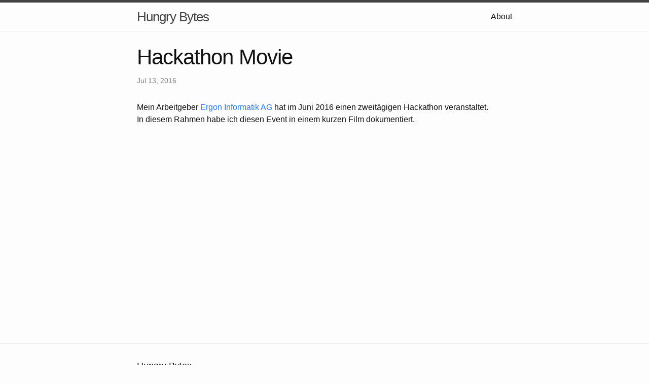

--- FILE ---
content_type: text/html;charset=UTF-8
request_url: https://blog.andyhermann.ch/2016/07/13/hackathon-movie
body_size: 1949
content:
<!DOCTYPE html><html><head>
  <meta charset="utf-8">
  <meta http-equiv="X-UA-Compatible" content="IE=edge">
  <meta name="viewport" content="width=device-width, initial-scale=1">

  <title>Hackathon Movie</title>
  <meta name="description" content="Mein Arbeitgeber Ergon Informatik AG hat im Juni 2016 einen zweitägigen Hackathon veranstaltet.In diesem Rahmen habe ich diesen Event in einem kurzen Film do...">

  <link rel="stylesheet" href="/css/main.css">
  <link rel="canonical" href="https://blog.andyhermann.ch/2016/07/13/hackathon-movie.html">
  <link rel="alternate" type="application/rss+xml" title="Hungry Bytes" href="https://blog.andyhermann.ch/feed.xml">
</head>


  <body>

    <header class="site-header">

  <div class="wrapper">

    <a class="site-title" href="/">Hungry Bytes</a>

    <nav class="site-nav">
      <a href="#" class="menu-icon">
        <svg viewBox="0 0 18 15">
          <path fill="#424242" d="M18,1.484c0,0.82-0.665,1.484-1.484,1.484H1.484C0.665,2.969,0,2.304,0,1.484l0,0C0,0.665,0.665,0,1.484,0 h15.031C17.335,0,18,0.665,18,1.484L18,1.484z"></path>
          <path fill="#424242" d="M18,7.516C18,8.335,17.335,9,16.516,9H1.484C0.665,9,0,8.335,0,7.516l0,0c0-0.82,0.665-1.484,1.484-1.484 h15.031C17.335,6.031,18,6.696,18,7.516L18,7.516z"></path>
          <path fill="#424242" d="M18,13.516C18,14.335,17.335,15,16.516,15H1.484C0.665,15,0,14.335,0,13.516l0,0 c0-0.82,0.665-1.484,1.484-1.484h15.031C17.335,12.031,18,12.696,18,13.516L18,13.516z"></path>
        </svg>
      </a>

      <div class="trigger">
        
          
          <a class="page-link" href="/about/">About</a>
          
        
          
        
          
        
          
        
      </div>
    </nav>

  </div>

</header>


    <div class="page-content">
      <div class="wrapper">
        <div class="post">

  <header class="post-header">
    <h1 class="post-title">Hackathon Movie</h1>
    <p class="post-meta">Jul 13, 2016</p>
  </header>

  <article class="post-content">
    <div class="separator" style="clear: both; text-align: left;">Mein Arbeitgeber <a href="https://www.ergon.ch/" target="_blank">Ergon Informatik AG</a> hat im Juni 2016 einen zweitägigen Hackathon veranstaltet.</div><div class="separator" style="clear: both; text-align: left;">In diesem Rahmen habe ich diesen Event in einem kurzen Film dokumentiert.</div><div class="separator" style="clear: both; text-align: center;"><br></div><div class="separator" style="clear: both; text-align: center;"><iframe allowfullscreen="" class="YOUTUBE-iframe-video" data-thumbnail-src="https://i.ytimg.com/vi/Er86OgL1kck/0.jpg" frameborder="0" height="315" src="https://www.youtube.com/embed/Er86OgL1kck?feature=player_embedded" width="560"></iframe></div><br>

  </article>

</div>

      </div>
    </div>

    <footer class="site-footer">

  <div class="wrapper">

    <h2 class="footer-heading">Hungry Bytes</h2>

    <div class="footer-col-wrapper">
      <div class="footer-col  footer-col-1">
        <ul class="contact-list">
          <li>Hungry Bytes</li>
          <li><a href="mailto:a.v.hermann@gmail.com">a.v.hermann@gmail.com</a></li>
        </ul>
      </div>

      <div class="footer-col  footer-col-2">
        <ul class="social-media-list">
          
          <li>
            <a href="https://github.com/andreashermann">
              <span class="icon  icon--github">
                <svg viewBox="0 0 16 16">
                  <path fill="#828282" d="M7.999,0.431c-4.285,0-7.76,3.474-7.76,7.761 c0,3.428,2.223,6.337,5.307,7.363c0.388,0.071,0.53-0.168,0.53-0.374c0-0.184-0.007-0.672-0.01-1.32 c-2.159,0.469-2.614-1.04-2.614-1.04c-0.353-0.896-0.862-1.135-0.862-1.135c-0.705-0.481,0.053-0.472,0.053-0.472 c0.779,0.055,1.189,0.8,1.189,0.8c0.692,1.186,1.816,0.843,2.258,0.645c0.071-0.502,0.271-0.843,0.493-1.037 C4.86,11.425,3.049,10.76,3.049,7.786c0-0.847,0.302-1.54,0.799-2.082C3.768,5.507,3.501,4.718,3.924,3.65 c0,0,0.652-0.209,2.134,0.796C6.677,4.273,7.34,4.187,8,4.184c0.659,0.003,1.323,0.089,1.943,0.261 c1.482-1.004,2.132-0.796,2.132-0.796c0.423,1.068,0.157,1.857,0.077,2.054c0.497,0.542,0.798,1.235,0.798,2.082 c0,2.981-1.814,3.637-3.543,3.829c0.279,0.24,0.527,0.713,0.527,1.437c0,1.037-0.01,1.874-0.01,2.129 c0,0.208,0.14,0.449,0.534,0.373c3.081-1.028,5.302-3.935,5.302-7.362C15.76,3.906,12.285,0.431,7.999,0.431z"></path>
                </svg>
              </span>

              <span class="username">andreashermann</span>
            </a>
          </li>
          

          
          <li>
            <a href="https://twitter.com/andyhermann">
              <span class="icon  icon--twitter">
                <svg viewBox="0 0 16 16">
                  <path fill="#828282" d="M15.969,3.058c-0.586,0.26-1.217,0.436-1.878,0.515c0.675-0.405,1.194-1.045,1.438-1.809
                  c-0.632,0.375-1.332,0.647-2.076,0.793c-0.596-0.636-1.446-1.033-2.387-1.033c-1.806,0-3.27,1.464-3.27,3.27 c0,0.256,0.029,0.506,0.085,0.745C5.163,5.404,2.753,4.102,1.14,2.124C0.859,2.607,0.698,3.168,0.698,3.767 c0,1.134,0.577,2.135,1.455,2.722C1.616,6.472,1.112,6.325,0.671,6.08c0,0.014,0,0.027,0,0.041c0,1.584,1.127,2.906,2.623,3.206 C3.02,9.402,2.731,9.442,2.433,9.442c-0.211,0-0.416-0.021-0.615-0.059c0.416,1.299,1.624,2.245,3.055,2.271 c-1.119,0.877-2.529,1.4-4.061,1.4c-0.264,0-0.524-0.015-0.78-0.046c1.447,0.928,3.166,1.469,5.013,1.469 c6.015,0,9.304-4.983,9.304-9.304c0-0.142-0.003-0.283-0.009-0.423C14.976,4.29,15.531,3.714,15.969,3.058z"></path>
                </svg>
              </span>

              <span class="username">andyhermann</span>
            </a>
          </li>
          
        </ul>
      </div>

      <div class="footer-col  footer-col-3">
        <p class="text">Things I learn in my job as Software Engineer, Architect, CTO.
</p>
      </div>
    </div>

  </div>

</footer>


  


</body></html>